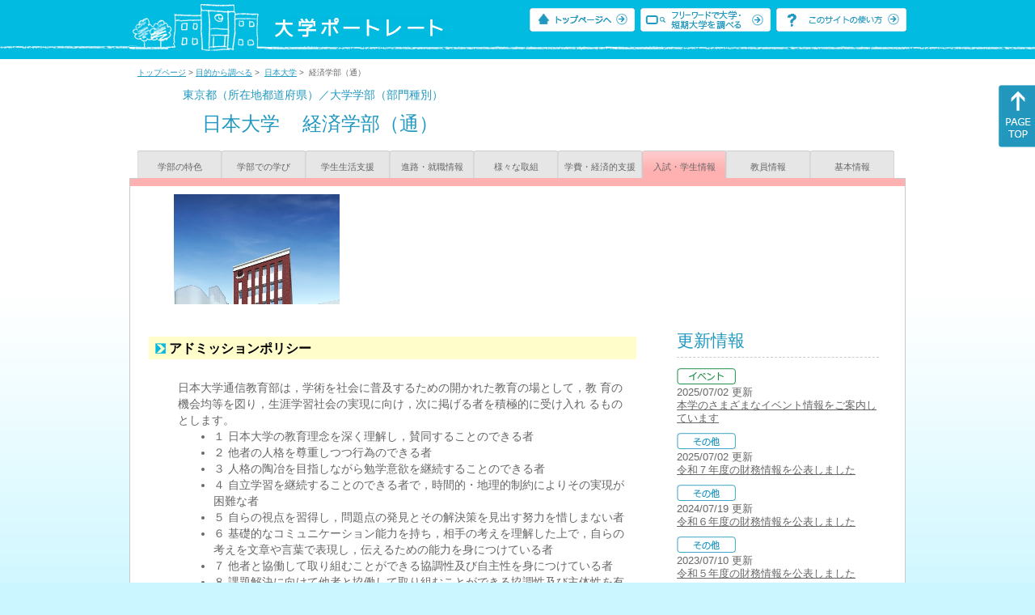

--- FILE ---
content_type: text/html
request_url: https://up-j.shigaku.go.jp/department/category07/00000000266201046.html
body_size: 35721
content:
<!DOCTYPE html PUBLIC "-//W3C//DTD XHTML 1.0 Transitional//EN" "http://www.w3.org/TR/xhtml1/DTD/xhtml1-transitional.dtd">
<html xmlns="http://www.w3.org/1999/xhtml" lang="ja" xml:lang="ja-JP">
  <head>
    <meta http-equiv="content-language" content="ja">
    <meta http-equiv="Content-Type" content="text/html; charset=EUC-JP" />

    <title>	日本大学&nbsp;経済学部（通）&nbsp;入試・学生情報｜大学ポートレート</title>
    <meta name="Description" content="" />
    <meta name="viewport" content="width=device-width, initial-scale=1" />

    <meta name="Keywords" content="" />
    <meta http-equiv="content-script-type" content="text/javascript" />

    <script type="text/javascript" src="/components/js/jquery.min.js"></script>
    <script type="text/javascript" src="/components/js/scroll.js"></script>

    <link rel="stylesheet" type="text/css" media="all" href="/components/css_sp/_style.css" />
    
      <link rel="stylesheet" type="text/css" media="all" href="/components/css_sp/_style04y.css" />
        <link rel="stylesheet" type="text/css" media="all" href="/components/css_sp/_style02.css" />
    <link rel="stylesheet" type="text/css" media="all" href="/components/css_sp/_style03.css" />
    <link rel="stylesheet" type="text/css" media="all" href="/components/css_sp/_style05.css" />
    <link rel="stylesheet" type="text/css" media="all" href="/components/css_sp/botei.css" />
    <link rel="stylesheet" type="text/css" media="print" href="/components/css_sp/_style_pr.css" />
    <link rel="stylesheet" type="text/css" media="all" href="/components/css_sp/_style_sp.css" />
    <!--画像スライド-->
    <script type="text/javascript" src="/components/js/jquery.jcarousel.min.js"></script>
    <script type="text/javascript" src="/components/js/mycarousel.js"></script>
    <link rel="stylesheet" type="text/css" href="/components/js/slick.css"/>
    <!--画像スライド-->
    <!--画像ポップアップ-->
    <script type="text/javascript" src="/components/js/lightbox.js"></script>
    <link rel="stylesheet" type="text/css" href="/components/js/lightbox.css" />
    <!--画像ポップアップ-->
    <!--コンテンツオープン-->
    <script type="text/javascript" src="/components/js/open.js"></script>
    <script type="text/javascript" src="/components/js/sp_slide.js"></script>
    <!--コンテンツオープン-->
    <!--サイド動的バナー-->
    <script type="text/javascript" src="/components/js/wrapscroll.js"></script>
    <script type="text/javascript" src="/components/js/margin_top_web.js"></script>
    <!--サイド動的バナー-->
    <!-- ツールチップ開閉 -->
    <script type="text/javascript" src="/components/js/jquery.tooltip.js"></script>
    <script type="text/javascript" src="/components/js/jquery.tooltip_close.js"></script>
    <link rel="stylesheet" type="text/css" href="/components/css_sp/tooltip.css" />
    <!-- ツールチップ開閉 -->
    <!-- モバイル用ヘッダーメニュー -->
    <script type="text/javascript" src="/components/js/sp_nav.js"></script>
    <script type="text/javascript" src="/components/js/close.js"></script>
    <!-- モバイル用ヘッダーメニュー -->
    <!-- Google tag (gtag.js) -->
    <script async src="https://www.googletagmanager.com/gtag/js?id=G-MRBBDQG5LX"></script>
    <script type="text/javascript" src="/components/js/tracking-act.js"></script>
    <!-- Google tag (gtag.js) -->
  </head>

  <body id="univ_style">
    <span itemscope itemtype="http://schema.org/Webpage">
<!--preview_common_header_start-->
<div id="head01">
	<div id="head01_960">
		<div id="head01_style">
			<h1 id="head02"><a href="/"><img src="/components/img/logo_head.jpg" alt="大学ポートレート" /></a></h1>
			<div id="head03" class="sp_none">
				<div class="head04"><a href="/"><img src="/components/img/btn_head01.jpg" alt="トップページへ" /></a></div>
				<div class="head05"><a href="/IndexWords"><img src="/components/img/btn_head02.jpg" alt="フリーワード検索" /></a></div>
				<div class="head06"><a href="https://www.shigaku.go.jp/p_usage_about.htm">
				<img src="/components/img/btn_head03.jpg" alt="このサイトの使い方" /></a></div>
				<div class="clear"></div>
				</div>
			<div class="clear"></div>
		</div>
	</div>

	<dl id="acMenu02" class="pc_none">
		<dt></dt>
		<dd>
			<ul>
				<li><a href="/">トップページ</a></li>
				<li><a href="https://www.shigaku.go.jp/p_ps_about.htm">私立大学・短期大学について</a></li>
				<li><a href="https://www.shigaku.go.jp/p_dic_a.htm">用語辞典</a></li>
				<li><a href="https://www.shigaku.go.jp/p_usage_about.htm">このサイトの使い方</a></li>
				<li><a href="/IndexPurpose">目的から大学・短期大学を調べる</a></li>
				<li><a href="/IndexWords">フリーワードで大学・短期大学を調べる</a></li>
									<li><a href="../category09/00000000266201046.html#03" onclick="close_menu2()">ニュース新着情報</a></li>
											<li><a href="/school/category08/00000000266201000.html#03">設置学部等一覧</a></li>
												</ul>
		</dd>
	</dl>
</div>

<!--preview_common_header_end-->
<div id="style">
		<!--preview_gakubu_header_start-->
	<div class="pan_navi"><span itemprop="breadcrumb"><a href="/">トップページ</a>&nbsp;&gt;&nbsp;<a href="/IndexPurpose">目的から調べる</a>&nbsp;&gt;&nbsp;
		<a href="/school/category06/00000000266201000.html">日本大学</a>&nbsp;&gt;&nbsp;
		経済学部（通）
	</span></div>

<span itemprop="mainContentOfPage" itemscope itemtype="http://schema.org/WebPageElement">
	<span class="univ_name004 sp_none">東京都（所在地都道府県）／大学学部（部門種別）</span>
<span itemscope id="GAKUBU_NAME_LOGO">
	<div class="univ_name001">
		<div class="univ_name002">
					</div>
		<h2 class="univ_name003">
			<span class="indent_sp">
				<span itemprop="brand" itemscope itemtype="http://schema.org/CollegeOrUniversity">
					<span itemprop="name">
										<span class="botei_middle pc_none">
					<a href="/school/category06/00000000266201000.html">日本大学</a>
					</span>
					<span class="botei_middle sp_none">
					日本大学
					</span>
					</span>
					<span class="sp_none">&nbsp;&nbsp;</span><br class="pc_none"/>
					<span itemprop="name">
										<span class="botei_middle">経済学部（通）</span>
					</span>
				</span>
			</span>
		</h2>
		<div class="clear"></div>
	</div>
</span>
	<div class="univ_menu_b01">
	<span itemprop="about" itemscope itemtype="http://schema.org/Thing">
		<div class="univ_tab02"><a href="../category01/00000000266201046.html">学部の特色</a></div>
		<div class="univ_tab02"><a href="../category02/00000000266201046.html">学部での学び</a></div>
		<div class="univ_tab02"><a href="../category03/00000000266201046.html">学生生活支援</a></div>
		<div class="univ_tab02"><a href="../category04/00000000266201046.html">進路・就職情報</a></div>
		<div class="univ_tab02"><a href="../category05/00000000266201046.html">様々な取組</a></div>
		<div class="univ_tab02"><a href="../category06/00000000266201046.html">学費・経済的支援</a></div>
		<div class="univ_tab02_on"><a href="../category07/00000000266201046.html"><span itemprop="name">入試・学生情報</span></a></div>
		<div class="univ_tab02"><a href="../category08/00000000266201046.html">教員情報</a></div>
		<div class="univ_tab02"><a href="../category09/00000000266201046.html">基本情報</a></div>
		<div class="clear"></div>
	</span>
	</div>
	<span itemprop="author" itemscope itemtype="http://schema.org/CollegeOrUniversity" itemref="GAKUBU_NAME_LOGO">
<!--preview_gakubu_header_end-->	<div class="univ_style001">
		<!--preview_common_photo_start-->
	<div class="univ_image001 pc_none">
		<div class="centerx">
							<div class="sub_image01"><a href="/photo/00000000266201046/0_20140806145709.jpg" rel="lightbox"><img src="/photo/00000000266201046/0_20140806145709.jpg" alt="市ヶ谷新校舎" title="市ヶ谷新校舎"/></a></div>
					</div>
	</div>
	<div class="jcarousel_container sp_none">
		<div class="univ_image001 jcarousel">
			<ul>
									<li><a href="/photo/00000000266201046/0_20140806145709.jpg" rel="lightbox"><img src="/photo/00000000266201046/0_20140806145709.jpg" alt="市ヶ谷新校舎" title="市ヶ谷新校舎"/></a></li>
							</ul>
		</div>
			</div>
<!--preview_common_photo_end-->																		
		<div class="univ_left01">
			<dl class="acMenu04">
									<dt><div class="univ_content11_new" >アドミッションポリシー</div></dt>
					<dd>
						<div class="clear"></div>
						<div class="univ_content12">
							<div class="clear"></div>
															<div class="univ_content09">日本大学通信教育部は，学術を社会に普及するための開かれた教育の場として，教 育の機会均等を図り，生涯学習社会の実現に向け，次に掲げる者を積極的に受け入れ るものとします。
<ul class="ck_nopadding">
	<li>１ 日本大学の教育理念を深く理解し，賛同することのできる者</li>
	<li>２ 他者の人格を尊重しつつ行為のできる者</li>
	<li>３ 人格の陶冶を目指しながら勉学意欲を継続することのできる者</li>
	<li>４ 自立学習を継続することのできる者で，時間的・地理的制約によりその実現が困難な者</li>
	<li>５ 自らの視点を習得し，問題点の発見とその解決策を見出す努力を惜しまない者</li>
	<li>６ 基礎的なコミュニケーション能力を持ち，相手の考えを理解した上で，自らの考えを文章や言葉で表現し，伝えるための能力を身につけている者</li>
	<li>７ 他者と協働して取り組むことができる協調性及び自主性を身につけている者</li>
	<li>８ 課題解決に向けて他者と協働して取り組むことができる協調性及び主体性を有する者</li>
	<li>９ コース履修に当たっては特に本通信教育部の入学者の受入れに関する方針を理解 している者</li>
</ul>
</div>
													</div>
				
						<div class="univ_content12">
															<div class="univ_content13l"><span class="indent_sp02">詳細リンク（外部サイトへ）</span></div>
								<div class="univ_content14r"><a href="https://www.dld.nihon-u.ac.jp/education_info/" target="_blank">https://www.dld.nihon-u.ac.j...</a></div>
														<div class="clear"></div>
						</div>
						<div class="clear20"></div>
					</dd>
							
																		<h3 class="ugakubu_title04g" id="02">転学・編入学</h3>
											<dt>
							<div class="univ_content11_new">転学</div>
							<div class="clear"></div>
						</dt>
						<dd>
															<div class="univ_content12">
									<div class="univ_content09">学年進級時（４学年進級時を除く）に、現在在籍している学部から他の学部へ異動する「転部」、学部内で、他の専攻部門へ異動する「転科」、通信教育課程から通学課程へ異動する「転籍」という制度があります。</div>	
									<div class="clear"></div>
								</div>
																				</dd>
																<dt>
							<div class="univ_content11_new">編入学</div>
							<div class="clear"></div>
						</dt>
						<dd>
															<div class="univ_content12">
									<div class="univ_content09">一定の基準を満たした方に、編入学ができる制度を設けています。<br />
編入学できる学年は，2学年編入学、3学年編入学です。</div>	
									<div class="clear"></div>
								</div>
																						<div class="univ_content12">
									<div class="univ_content13l"><span class="indent_sp02">詳細リンク（外部サイトへ）</span></div>
									<div class="univ_content14r"><a href="https://www.dld.nihon-u.ac.jp/admission/" target="_blank">https://www.dld.nihon-u.ac.j...</a></div>
									<div class="clear"></div>
								</div>
													</dd>
												</dl>
				
			
				<div class="clear20"></div>
				<div class="btn_shinro_txt">学生データ集</div>
				<div class="clear10"></div>
				<dl class="acMenu05">
										

																							<h3 class="ugakubu_title04g" id="04">収容定員</h3>
																			<dt><div class="tilte_univ_content11_02new">収容定員数</div></dt>
							<dd>
																										<table class="gakubu_content01_01_left">
										<tr>
											<td class="ugakubu_content01_02g"></td>
											<td class="ugakubu_content01_03g">計</td>
										</tr>
																					<tr>
												<td class="ugakubu_content01_04">2023年</td>
												<td class="ugakubu_content01_05" >6,000</td>
											</tr>
																					<tr>
												<td class="ugakubu_content01_04x">2024年</td>
												<td class="ugakubu_content01_05x" >6,000</td>
											</tr>
																					<tr>
												<td class="ugakubu_content01_04">2025年</td>
												<td class="ugakubu_content01_05" >6,000</td>
											</tr>
											
									</table>
																<div class="gakubu_content01_01_right"></div>
								<div class="clear"></div>
								<div class="clear20"></div>
							</dd>
											
					
					
					
					
																					<h3 class="ugakubu_title04g" id="05">在籍者数</h3>
																						<dt><div class="tilte_univ_content11_02new">在籍者数</div></dt>
								<dd>
																										<table class="gakubu_content01_01_left">
										<tr>
											<td class="ugakubu_content01_02g"></td>
											<td class="ugakubu_content01_02x_02">計</td>
										</tr>
																					<tr>
												<td class="ugakubu_content01_04">2023年</td>
												<td class="ugakubu_content01_02z" >1,131</td>
											</tr>
																					<tr>
												<td class="ugakubu_content01_04x">2024年</td>
												<td class="ugakubu_content01_02y" >1,127</td>
											</tr>
																					<tr>
												<td class="ugakubu_content01_04">2025年</td>
												<td class="ugakubu_content01_02z" >1,092</td>
											</tr>
											
									</table>
																<div class="gakubu_content01_01_right"></div>
								<div class="clear"></div>
								</dd>
													
																					
							
																			
												
						
						
						
												<div class="clear"></div>
					</dl>
								<div class="clear20"></div>			</div>

			<div class="univ_right01 sp_none">
				<div class="univ_right02">

					<!--preview_side_news_start-->
	<div class="univ_right03">
		<div class="univ_right04">更新情報</div>
		<div class="univ_right05">
					<div class="univ_right06">
			<img src="/components/img/icon_side04.gif" alt="イベント" />
						</div>
			<div class="univ_right07">2025/07/02&nbsp;更新<br />
															<span itemprop="brand" itemscope itemtype="http://schema.org/CollegeOrUniversity"><span itemprop="events" itemscope itemtype="http://schema.org/EducationEvent"><span itemprop="name"><span itemprop="description"><a href="/school/category08/00000000266201000.html#04" itemprop="sameAs">本学のさまざまなイベント情報をご案内しています</a></span></span></span></span>												</div>	
					<div class="univ_right06">
			<img src="/components/img/icon_side03.gif" alt="その他" />
						</div>
			<div class="univ_right07">2025/07/02&nbsp;更新<br />
									<a href="/school/category08/00000000266201000.html#04">令和７年度の財務情報を公表しました</a>
												</div>	
					<div class="univ_right06">
			<img src="/components/img/icon_side03.gif" alt="その他" />
						</div>
			<div class="univ_right07">2024/07/19&nbsp;更新<br />
									<a href="/school/category08/00000000266201000.html#04">令和６年度の財務情報を公表しました</a>
												</div>	
					<div class="univ_right06">
			<img src="/components/img/icon_side03.gif" alt="その他" />
						</div>
			<div class="univ_right07">2023/07/10&nbsp;更新<br />
									<a href="/school/category08/00000000266201000.html#04">令和５年度の財務情報を公表しました</a>
												</div>	
					<div class="univ_right06">
			<img src="/components/img/icon_side01.gif" alt="入試" />
						</div>
			<div class="univ_right07">2022/06/28&nbsp;更新<br />
									<a href="/department/category09/00000000266201046.html#03">７月３日（日）入学説明会（対面orオンライン）の開催について</a>
												</div>	
					<div class="univ_right06">
			<img src="/components/img/icon_side03.gif" alt="その他" />
						</div>
			<div class="univ_right07">2022/06/20&nbsp;更新<br />
									<a href="/school/category08/00000000266201000.html#04">令和４年度の財務情報を公表しました</a>
												</div>	
					<div class="univ_right06">
			<img src="/components/img/icon_side03.gif" alt="その他" />
						</div>
			<div class="univ_right07">2021/07/08&nbsp;更新<br />
									<a href="/department/category09/00000000266201046.html#03">いつでも，どこでも，日本中が教室です。</a>
												</div>	
					<div class="univ_right06">
			<img src="/components/img/icon_side03.gif" alt="その他" />
						</div>
			<div class="univ_right07">2021/06/11&nbsp;更新<br />
									<a href="/school/category08/00000000266201000.html#04">令和３年度の財務情報を公表しました</a>
												</div>	
					<div class="univ_right06">
			<img src="/components/img/icon_side03.gif" alt="その他" />
						</div>
			<div class="univ_right07">2020/10/01&nbsp;更新<br />
									<a href="/school/category08/00000000266201000.html#04">令和２年度の財務情報を公表しました</a>
												</div>	
				</div>	
	</div>
<!--preview_side_news_end-->
					<!--preview_side_link_start-->

					<div class="univ_right03">
						<div class="univ_right04">入試・学生情報目次</div>
						<div class="univ_right05">
							<ul class="univ_right08">
																<li><a href="#02">転学・編入学</a></li>																<li><a href="#04">収容定員</a></li>								<li><a href="#05">在籍者数</a></li>																							</ul>
						</div>	
					</div>
					<!--preview_side_link_end-->
										<!--preview_side_gakubu_start-->
								<div class="univ_right03">
					<div class="univ_right04">学部・学科情報</div>
					<div class="univ_right05">
											<span itemprop="brand" itemscope itemtype="http://schema.org/CollegeOrUniversity">
											<ul class="univ_right08">
												<span itemprop="department" itemscope itemtype="http://schema.org/CollegeOrUniversity">
							<li>
															<span itemprop="name" class="">
									<a href="/department/category07/00000000266201007.html">理工学部</a>
								</span>
														</li>
						</span>
												<span itemprop="department" itemscope itemtype="http://schema.org/CollegeOrUniversity">
							<li>
															<span itemprop="name" class="">
									<a href="/department/category07/00000000266201008.html">工学部</a>
								</span>
														</li>
						</span>
												<span itemprop="department" itemscope itemtype="http://schema.org/CollegeOrUniversity">
							<li>
															<span itemprop="name" class="">
									<a href="/department/category07/00000000266201014.html">法学部</a>
								</span>
														</li>
						</span>
												<span itemprop="department" itemscope itemtype="http://schema.org/CollegeOrUniversity">
							<li>
															<span itemprop="name" class="">
									<a href="/department/category07/00000000266201017.html">経済学部</a>
								</span>
														</li>
						</span>
												<span itemprop="department" itemscope itemtype="http://schema.org/CollegeOrUniversity">
							<li>
															<span itemprop="name" class="">
									<a href="/department/category07/00000000266201021.html">芸術学部</a>
								</span>
														</li>
						</span>
												<span itemprop="department" itemscope itemtype="http://schema.org/CollegeOrUniversity">
							<li>
															<span itemprop="name" class="">
									<a href="/department/category07/00000000266201022.html">文理学部</a>
								</span>
														</li>
						</span>
												<span itemprop="department" itemscope itemtype="http://schema.org/CollegeOrUniversity">
							<li>
															<span itemprop="name" class="">
									<a href="/department/category07/00000000266201015.html">法学部（二）</a>
								</span>
														</li>
						</span>
												<span itemprop="department" itemscope itemtype="http://schema.org/CollegeOrUniversity">
							<li>
															<span itemprop="name" class="">
									<a href="/department/category07/00000000266201016.html">法学部（通）</a>
								</span>
														</li>
						</span>
												<span itemprop="department" itemscope itemtype="http://schema.org/CollegeOrUniversity">
							<li>
															<span itemprop="name" class="">
									<a href="/department/category07/00000000266201020.html">商学部（通）</a>
								</span>
														</li>
						</span>
												<span itemprop="department" itemscope itemtype="http://schema.org/CollegeOrUniversity">
							<li>
															<span itemprop="name" class="">
									<a href="/department/category07/00000000266201023.html">文理学部（通）</a>
								</span>
														</li>
						</span>
												<span itemprop="department" itemscope itemtype="http://schema.org/CollegeOrUniversity">
							<li>
															<span itemprop="name" class="">
									<a href="/department/category07/00000000266201046.html">経済学部（通）</a>
								</span>
														</li>
						</span>
												<span itemprop="department" itemscope itemtype="http://schema.org/CollegeOrUniversity">
							<li>
															<span itemprop="name" class="">
									<a href="/department/category07/00000000266201002.html">医学部</a>
								</span>
														</li>
						</span>
												<span itemprop="department" itemscope itemtype="http://schema.org/CollegeOrUniversity">
							<li>
															<span itemprop="name" class="">
									<a href="/department/category07/00000000266201003.html">歯学部</a>
								</span>
														</li>
						</span>
												<span itemprop="department" itemscope itemtype="http://schema.org/CollegeOrUniversity">
							<li>
															<span itemprop="name" class="">
									<a href="/department/category07/00000000266201019.html">商学部</a>
								</span>
														</li>
						</span>
												<span itemprop="department" itemscope itemtype="http://schema.org/CollegeOrUniversity">
							<li>
															<span itemprop="name" class="">
									<a href="/department/category07/00000000266201009.html">生産工学部</a>
								</span>
														</li>
						</span>
												<span itemprop="department" itemscope itemtype="http://schema.org/CollegeOrUniversity">
							<li>
															<span itemprop="name" class="">
									<a href="/department/category07/00000000266201004.html">松戸歯学部</a>
								</span>
														</li>
						</span>
												<span itemprop="department" itemscope itemtype="http://schema.org/CollegeOrUniversity">
							<li>
															<span itemprop="name" class="">
									<a href="/department/category07/00000000266201024.html">国際関係学部</a>
								</span>
														</li>
						</span>
												<span itemprop="department" itemscope itemtype="http://schema.org/CollegeOrUniversity">
							<li>
															<span itemprop="name" class="">
									<a href="/department/category07/00000000266201006.html">薬学部</a>
								</span>
														</li>
						</span>
												<span itemprop="department" itemscope itemtype="http://schema.org/CollegeOrUniversity">
							<li>
															<span itemprop="name" class="">
									<a href="/department/category07/00000000266201013.html">生物資源科学部</a>
								</span>
														</li>
						</span>
												<span itemprop="department" itemscope itemtype="http://schema.org/CollegeOrUniversity">
							<li>
															<span itemprop="name" class="">
									<a href="/department/category07/00000000266201058.html">危機管理学部</a>
								</span>
														</li>
						</span>
												<span itemprop="department" itemscope itemtype="http://schema.org/CollegeOrUniversity">
							<li>
															<span itemprop="name" class="">
									<a href="/department/category07/00000000266201059.html">スポーツ科学部</a>
								</span>
														</li>
						</span>
												<span itemprop="department" itemscope itemtype="http://schema.org/CollegeOrUniversity">
							<li>
															<span itemprop="name" class="">
									<a href="/department/category07/00000000266201025.html">理工学研究科（修士）</a>
								</span>
														</li>
						</span>
												<span itemprop="department" itemscope itemtype="http://schema.org/CollegeOrUniversity">
							<li>
															<span itemprop="name" class="">
									<a href="/department/category07/00000000266201033.html">文学研究科（修士）</a>
								</span>
														</li>
						</span>
												<span itemprop="department" itemscope itemtype="http://schema.org/CollegeOrUniversity">
							<li>
															<span itemprop="name" class="">
									<a href="/department/category07/00000000266201037.html">法学研究科（修士）</a>
								</span>
														</li>
						</span>
												<span itemprop="department" itemscope itemtype="http://schema.org/CollegeOrUniversity">
							<li>
															<span itemprop="name" class="">
									<a href="/department/category07/00000000266201038.html">経済学研究科（修士）</a>
								</span>
														</li>
						</span>
												<span itemprop="department" itemscope itemtype="http://schema.org/CollegeOrUniversity">
							<li>
															<span itemprop="name" class="">
									<a href="/department/category07/00000000266201042.html">芸術学研究科（修士）</a>
								</span>
														</li>
						</span>
												<span itemprop="department" itemscope itemtype="http://schema.org/CollegeOrUniversity">
							<li>
															<span itemprop="name" class="">
									<a href="/department/category07/00000000266201034.html">文学研究科（博士）</a>
								</span>
														</li>
						</span>
												<span itemprop="department" itemscope itemtype="http://schema.org/CollegeOrUniversity">
							<li>
															<span itemprop="name" class="">
									<a href="/department/category07/00000000266201039.html">経済学研究科（博士）</a>
								</span>
														</li>
						</span>
												<span itemprop="department" itemscope itemtype="http://schema.org/CollegeOrUniversity">
							<li>
															<span itemprop="name" class="">
									<a href="/department/category07/00000000266201047.html">理工学研究科（博士）</a>
								</span>
														</li>
						</span>
												<span itemprop="department" itemscope itemtype="http://schema.org/CollegeOrUniversity">
							<li>
															<span itemprop="name" class="">
									<a href="/department/category07/00000000266201048.html">法学研究科（博士）</a>
								</span>
														</li>
						</span>
												<span itemprop="department" itemscope itemtype="http://schema.org/CollegeOrUniversity">
							<li>
															<span itemprop="name" class="">
									<a href="/department/category07/00000000266201032.html">獣医学研究科（博士）</a>
								</span>
														</li>
						</span>
												<span itemprop="department" itemscope itemtype="http://schema.org/CollegeOrUniversity">
							<li>
															<span itemprop="name" class="">
									<a href="/department/category07/00000000266201001.html">医学研究科（博士）</a>
								</span>
														</li>
						</span>
												<span itemprop="department" itemscope itemtype="http://schema.org/CollegeOrUniversity">
							<li>
															<span itemprop="name" class="">
									<a href="/department/category07/00000000266201005.html">歯学研究科（博士）</a>
								</span>
														</li>
						</span>
												<span itemprop="department" itemscope itemtype="http://schema.org/CollegeOrUniversity">
							<li>
															<span itemprop="name" class="">
									<a href="/department/category07/00000000266201040.html">商学研究科（修士）</a>
								</span>
														</li>
						</span>
												<span itemprop="department" itemscope itemtype="http://schema.org/CollegeOrUniversity">
							<li>
															<span itemprop="name" class="">
									<a href="/department/category07/00000000266201041.html">商学研究科（博士）</a>
								</span>
														</li>
						</span>
												<span itemprop="department" itemscope itemtype="http://schema.org/CollegeOrUniversity">
							<li>
															<span itemprop="name" class="">
									<a href="/department/category07/00000000266201026.html">工学研究科（修士）</a>
								</span>
														</li>
						</span>
												<span itemprop="department" itemscope itemtype="http://schema.org/CollegeOrUniversity">
							<li>
															<span itemprop="name" class="">
									<a href="/department/category07/00000000266201028.html">生産工学研究科（修士）</a>
								</span>
														</li>
						</span>
												<span itemprop="department" itemscope itemtype="http://schema.org/CollegeOrUniversity">
							<li>
															<span itemprop="name" class="">
									<a href="/department/category07/00000000266201027.html">工学研究科（博士）</a>
								</span>
														</li>
						</span>
												<span itemprop="department" itemscope itemtype="http://schema.org/CollegeOrUniversity">
							<li>
															<span itemprop="name" class="">
									<a href="/department/category07/00000000266201029.html">生産工学研究科（博士）</a>
								</span>
														</li>
						</span>
												<span itemprop="department" itemscope itemtype="http://schema.org/CollegeOrUniversity">
							<li>
															<span itemprop="name" class="">
									<a href="/department/category07/00000000266201045.html">松戸歯学研究科（博士）</a>
								</span>
														</li>
						</span>
												<span itemprop="department" itemscope itemtype="http://schema.org/CollegeOrUniversity">
							<li>
															<span itemprop="name" class="">
									<a href="/department/category07/00000000266201044.html">国際関係研究科（修士）</a>
								</span>
														</li>
						</span>
												<span itemprop="department" itemscope itemtype="http://schema.org/CollegeOrUniversity">
							<li>
															<span itemprop="name" class="">
									<a href="/department/category07/00000000266201043.html">芸術学研究科（博士）</a>
								</span>
														</li>
						</span>
												<span itemprop="department" itemscope itemtype="http://schema.org/CollegeOrUniversity">
							<li>
															<span itemprop="name" class="">
									<a href="/department/category07/00000000266201049.html">国際関係研究科（博士）</a>
								</span>
														</li>
						</span>
												<span itemprop="department" itemscope itemtype="http://schema.org/CollegeOrUniversity">
							<li>
															<span itemprop="name" class="">
									<a href="/department/category07/00000000266201030.html">総合基礎科学研究科（修士）</a>
								</span>
														</li>
						</span>
												<span itemprop="department" itemscope itemtype="http://schema.org/CollegeOrUniversity">
							<li>
															<span itemprop="name" class="">
									<a href="/department/category07/00000000266201036.html">総合社会情報研究科（修士）</a>
								</span>
														</li>
						</span>
												<span itemprop="department" itemscope itemtype="http://schema.org/CollegeOrUniversity">
							<li>
															<span itemprop="name" class="">
									<a href="/department/category07/00000000266201010.html">生物資源科学研究科（修士）</a>
								</span>
														</li>
						</span>
												<span itemprop="department" itemscope itemtype="http://schema.org/CollegeOrUniversity">
							<li>
															<span itemprop="name" class="">
									<a href="/department/category07/00000000266201011.html">生物資源科学研究科（博士）</a>
								</span>
														</li>
						</span>
												<span itemprop="department" itemscope itemtype="http://schema.org/CollegeOrUniversity">
							<li>
															<span itemprop="name" class="">
									<a href="/department/category07/00000000266201031.html">総合基礎科学研究科（博士）</a>
								</span>
														</li>
						</span>
												<span itemprop="department" itemscope itemtype="http://schema.org/CollegeOrUniversity">
							<li>
															<span itemprop="name" class="">
									<a href="/department/category07/00000000266201050.html">総合社会情報研究科（博士）</a>
								</span>
														</li>
						</span>
												<span itemprop="department" itemscope itemtype="http://schema.org/CollegeOrUniversity">
							<li>
															<span itemprop="name" class="">
									<a href="/department/category07/00000000266201051.html">法務研究科（専門職）</a>
								</span>
														</li>
						</span>
												<span itemprop="department" itemscope itemtype="http://schema.org/CollegeOrUniversity">
							<li>
															<span itemprop="name" class="">
									<a href="/department/category07/00000000266201054.html">新聞学研究科（修士）</a>
								</span>
														</li>
						</span>
												<span itemprop="department" itemscope itemtype="http://schema.org/CollegeOrUniversity">
							<li>
															<span itemprop="name" class="">
									<a href="/department/category07/00000000266201056.html">薬学研究科（博士）</a>
								</span>
														</li>
						</span>
												<span itemprop="department" itemscope itemtype="http://schema.org/CollegeOrUniversity">
							<li>
															<span itemprop="name" class="">
									<a href="/department/category07/00000000266201057.html">新聞学研究科（博士）</a>
								</span>
														</li>
						</span>
												<span itemprop="department" itemscope itemtype="http://schema.org/CollegeOrUniversity">
							<li>
															<span itemprop="name" class="">
									<a href="/department/category07/00000000266201061.html">危機管理学研究科（修士）</a>
								</span>
														</li>
						</span>
												<span itemprop="department" itemscope itemtype="http://schema.org/CollegeOrUniversity">
							<li>
															<span itemprop="name" class="">
									<a href="/department/category07/00000000266201060.html">スポーツ科学研究科（修士）</a>
								</span>
														</li>
						</span>
												<span itemprop="department" itemscope itemtype="http://schema.org/CollegeOrUniversity">
							<li>
															<span itemprop="name" class="">
									<a href="/department/category07/00000000266201063.html">スポーツ科学研究科（博士）</a>
								</span>
														</li>
						</span>
												<span itemprop="department" itemscope itemtype="http://schema.org/CollegeOrUniversity">
							<li>
															<span itemprop="name" class="">
									<a href="/department/category07/00000000266201062.html">危機管理学研究科（博士）</a>
								</span>
														</li>
						</span>
												</ul>
											</span>
										</div>
				</div>
				<!--preview_side_gakubu_end-->
				</div>
			</div>
			<div class="clear"></div>
		</div>
		<!--preview_common_footer_start-->
					</span>
				</span>
			</div>
			<div id="footer01" class="sp_none">
				<div id="footer01_960">
					<div id="footer02">●<a href="/">トップページ</a>&nbsp;●<a href="https://www.shigaku.go.jp/p_ps_about.htm">私立大学・短期大学について</a>&nbsp;●<a href="https://www.shigaku.go.jp/p_dic_a.htm">用語辞典</a>&nbsp;●<a href="https://www.shigaku.go.jp/p_usage_about.htm">サイトの利用方法</a>&nbsp;●<a href="/IndexPurpose">目的から大学・短期大学を調べる</a>&nbsp;●<a href="/IndexWords">フリーワードで大学・短期大学を調べる</a></div>
					<div id="footer04">
						<div class="footer06"><a href="https://portraits.niad.ac.jp/"><img src="/components/img/footer_banner02.jpg" alt="国公私立共通検索のページへ" /></a></div>
						<div class="clear"></div>
					</div>
				</div>
			</div>
			<div id="footer03">
				<div id="footer03_inner">
					<div id="footer03_cright">&copy;&nbsp;2014 日本私立学校振興・共済事業団</div>
				</div>
			</div>

			<div id="move_right" class="sp_none">
				<a href="#head01"><img src="/components/img/bt_gotop.gif" /></a>
			</div>
		</span>
		<script type="text/javascript" src="/components/js/slick.js"></script>
		<script type="text/javascript" src="/components/js/slid_image.js"></script>
	</body>
</html>
<!--preview_common_footer_end-->